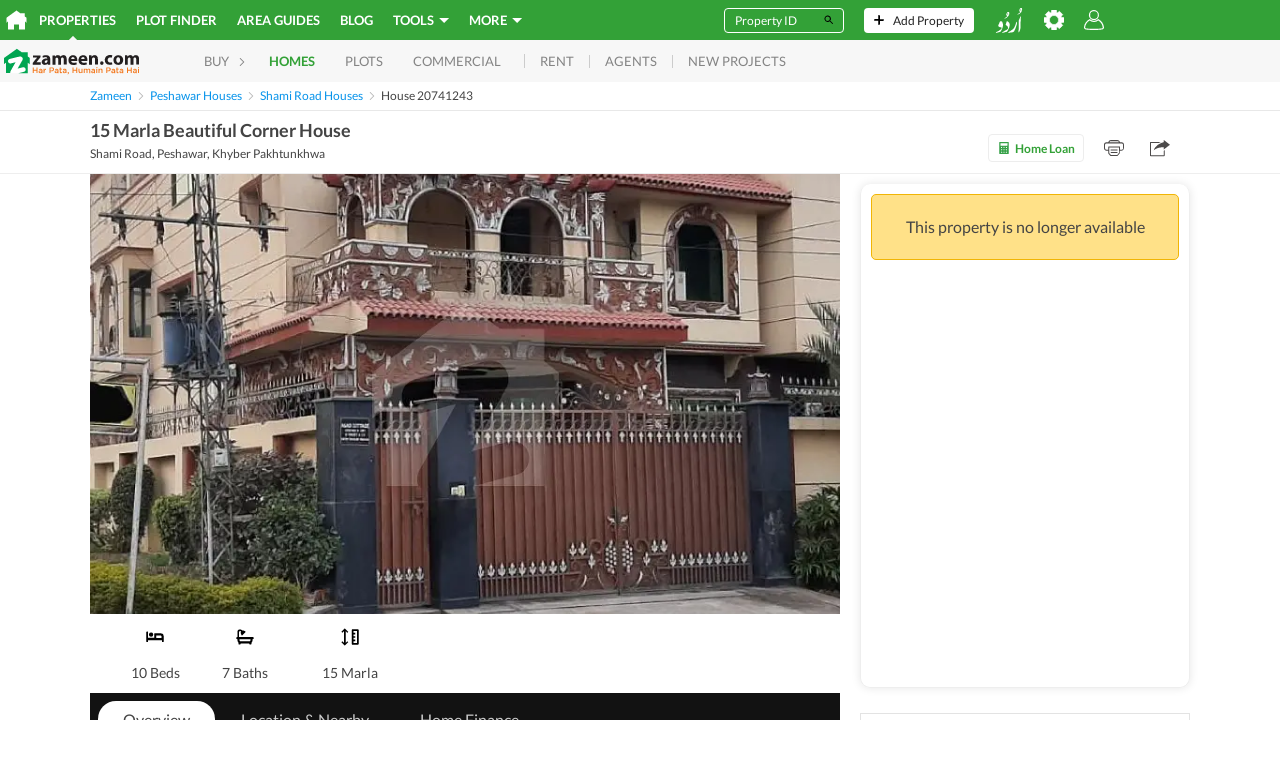

--- FILE ---
content_type: text/html; charset=utf-8
request_url: https://www.google.com/recaptcha/api2/aframe
body_size: 249
content:
<!DOCTYPE HTML><html><head><meta http-equiv="content-type" content="text/html; charset=UTF-8"></head><body><script nonce="CuSPcfBJ0NaADYJUPlId-A">/** Anti-fraud and anti-abuse applications only. See google.com/recaptcha */ try{var clients={'sodar':'https://pagead2.googlesyndication.com/pagead/sodar?'};window.addEventListener("message",function(a){try{if(a.source===window.parent){var b=JSON.parse(a.data);var c=clients[b['id']];if(c){var d=document.createElement('img');d.src=c+b['params']+'&rc='+(localStorage.getItem("rc::a")?sessionStorage.getItem("rc::b"):"");window.document.body.appendChild(d);sessionStorage.setItem("rc::e",parseInt(sessionStorage.getItem("rc::e")||0)+1);localStorage.setItem("rc::h",'1769914815789');}}}catch(b){}});window.parent.postMessage("_grecaptcha_ready", "*");}catch(b){}</script></body></html>